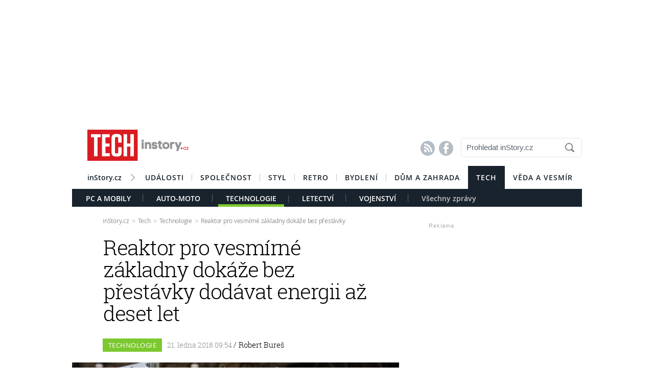

--- FILE ---
content_type: text/html; charset=UTF-8
request_url: https://tech.instory.cz/technologie/228-reaktor-pro-vesmirne-zakladny-dokaze-bez-prestavky-dodavat-energii-az-deset-let.html
body_size: 17347
content:




	


<style>

#box_souvisejici .rubrika-timeline:hover:before { background: rgb(218, 28, 34) !important;  color:#FFF ; border: 1px solid rgb(218, 28, 34); }	


</style>




<script>
var cookieName =" tech_228";

function setCookie(cname, minutes) {
	var date = new Date();
	
	date.setTime(date.getTime() + (minutes*60*1000));
  var expires = "; expires="+date.toUTCString();
  var created = Math.floor(Date.now() / 1000);
   document.cookie = cname + "=" + created + expires + "; path=/";
    
	}

  setCookie(cookieName, (10*365*24*60*60));
</script>


	<!DOCTYPE HTML PUBLIC "-//W3C//DTD HTML 4.01 Transitional//EN"
	"http://www.w3.org/TR/html4/loose.dtd">
	<html xmlns="http://www.w3.org/1999/xhtml" xmlns:fb="http://www.facebook.com/2008/fbml" xml:lang="cs" lang="cs">
		
	<head>
		



	<meta http-equiv="content-type" content="text/html; charset=utf-8">
	<meta name="description" content="Bydlení / inStory.cz – poslední trendy o bydlení, recepty a další tipy pro perfektní domácnost.">
   	<meta name="szn:permalink" content="tech.instory.cz/technologie/228-reaktor-pro-vesmirne-zakladny-dokaze-bez-prestavky-dodavat-energii-az-deset-let.html"/>
	<link rel=”canonical” href=”//tech.instory.cz/technologie/228-reaktor-pro-vesmirne-zakladny-dokaze-bez-prestavky-dodavat-energii-az-deset-let.html” />

	<meta name="ROBOTS" content="INDEX, FOLLOW">

	
	<meta property="og:title" content="Reaktor pro vesmírné základny dokáže bez přestávky dodávat energii až deset let"/>
	<meta property="og:image" content="https://instory.cz/content/images/5a/63/5a6380b29361e-228.jpg"/>
	<meta property="og:description" content="Pro to, aby mohly být v budoucnu vytvořeny základny na Měsíci a dokonce také na Marsu, je potřeba vyřešit spolehlivý a silný zdroj energie.…"/>
	<meta property="og:url" content="https://tech.instory.cz/technologie/228-reaktor-pro-vesmirne-zakladny-dokaze-bez-prestavky-dodavat-energii-az-deset-let.html"/>
	<meta property="og:type" content="article"/>
	
	<meta property="fb:admins" content="1481363989"/>
	<meta property="fb:app_id" content="594649787300502"/>	
	
	
	<link rel="shortcut icon" href="//instory.cz/favicon/favicon.ico" >
	<link rel="apple-touch-icon" sizes="57x57" href="//instory.cz/favicon/apple-icon-57x57.png">
	<link rel="apple-touch-icon" sizes="60x60" href="//instory.cz/favicon/apple-icon-60x60.png">
	<link rel="apple-touch-icon" sizes="72x72" href="//instory.cz/favicon/apple-icon-72x72.png">
	<link rel="apple-touch-icon" sizes="76x76" href="//instory.cz/favicon/apple-icon-76x76.png">
	<link rel="apple-touch-icon" sizes="114x114" href="//instory.cz/favicon/apple-icon-114x114.png">
	<link rel="apple-touch-icon" sizes="120x120" href="//instory.cz/favicon/apple-icon-120x120.png">
	<link rel="apple-touch-icon" sizes="144x144" href="//instory.cz/favicon/apple-icon-144x144.png">
	<link rel="apple-touch-icon" sizes="152x152" href="//instory.cz/favicon/apple-icon-152x152.png">
	<link rel="apple-touch-icon" sizes="180x180" href="//instory.cz/favicon/apple-icon-180x180.png">
	<link rel="icon" type="image/png" sizes="192x192"  href="//instory.cz/favicon/android-icon-192x192.png">
	<link rel="icon" type="image/png" sizes="32x32" href="//instory.cz/favicon/favicon-32x32.png">
	<link rel="icon" type="image/png" sizes="96x96" href="//instory.cz/favicon/favicon-96x96.png">
	<link rel="icon" type="image/png" sizes="16x16" href="//instory.cz/favicon/favicon-16x16.png">
	<link rel="manifest" href="//instory.cz/favicon/manifest.json">
	<meta name="msapplication-TileColor" content="#ffffff">
	<meta name="msapplication-TileImage" content="//instory.cz/favicon/ms-icon-144x144.png">
	<meta name="theme-color" content="#ffffff">





	<title>
		Reaktor pro vesmírné základny dokáže bez přestávky dodávat energii až deset let &bull; Tech / inStory.cz	</title>

	<style media="screen" type="text/css" title="CSS Layout"><!-- @import "//instory.cz/css/base.css?v=2.28"; --></style>
	<style media="screen" type="text/css" title="CSS Layout"><!-- @import "//instory.cz/css/ssp_branding.css?v=1.7"; --></style>

		<style media="screen" type="text/css" title="CSS Layout"><!-- @import "//instory.cz/content/fonts/fontello/fontello.css?v=1.0"; --></style>


	<style media="screen" type="text/css" title="CSS Layout"><!-- @import "/content/fonts/fonts.css"; --></style>
	<style media="screen" type="text/css" title="CSS Layout"><!-- @import "/css/fonts.css?v=1.1"; --></style>



	
	
	<script>(function() {
  var _fbq = window._fbq || (window._fbq = []);
  if (!_fbq.loaded) {
    var fbds = document.createElement('script');
    fbds.async = true;
    fbds.src = '//connect.facebook.net/en_US/fbds.js';
    var s = document.getElementsByTagName('script')[0];
    s.parentNode.insertBefore(fbds, s);
    _fbq.loaded = true;
  }
  _fbq.push(['addPixelId', '683647075055042']);
})();
window._fbq = window._fbq || [];
window._fbq.push(['track', 'PixelInitialized', {}]);
</script>
<noscript><img height="1" width="1" alt="" style="display:none" src="https://www.facebook.com/tr?id=683647075055042&amp;ev=PixelInitialized" /></noscript>

<script type="application/ld+json">
{ "@context": "https://schema.org", 
"@type": "Article",
"headline": "Reaktor pro vesmírné základny dokáže bez přestávky dodávat energii až deset let",
"description": "Pro to, aby mohly být v budoucnu vytvořeny základny na Měsíci a dokonce také na Marsu, je potřeba vyřešit spolehlivý a silný zdroj energie. Tyto projekty si už se solární energií těžko vystačí, a proto NASA vyvíjí a v současné době již testuje nový reaktor s názvem Kilopower. ",
"image": "https://img.instory.cz/content/images/5a/63/5a6380b29361e-228.jpg",
"datePublished": "2018-01-21 09:54:00",
"dateModified": "2018-01-21 09:54:00",
"discussionUrl": "https://tech.instory.cz/diskuze/tech/228-4",
"about": [
	{"name":"reaktor"}, {"name":"vesmír"}, {"name":"NASA"} ],
"keywords": "reaktor, vesmír, NASA, pohon, zdroj energie, základna, Mars, Země, kosmonaut",     
"author": {
"@type": "Person",
"name": "redakce"
},
"publisher": {
"@type": "Organization",
"name": "inStory.cz",
"logo": {
"@type": "ImageObject",
"url": "https://instory.cz/images/vip_logo.png"
    }
  },
"url": "https://tech.instory.cz/technologie/228-reaktor-pro-vesmirne-zakladny-dokaze-bez-prestavky-dodavat-energii-az-deset-let.html",
"mainEntityOfPage": {
"@type": "WebPage",
"@id": "https://tech.instory.cz/technologie/228-reaktor-pro-vesmirne-zakladny-dokaze-bez-prestavky-dodavat-energii-az-deset-let.html"
  }
 }
</script>



	
	<script src="//instory.cz/js/jquery-1.9.1.js"></script>
	<script src="https://ssp.imedia.cz/static/js/ssp.js"></script>


<script src="//d.imedia.cz/recass/js/sznrecommend.min.js"></script>
<script src="//d.imedia.cz/recass/js/sznrecommend-measure.min.js" data-webid="61"></script>
<script type="text/javascript" src="https://d21-a.sdn.cz/d_21/sl/3/loader.js"></script>
<script src="https://pocitadlolibise.seznam.cz/pocitadlolibise.js" async></script>
<script async src="//www.instagram.com/embed.js"></script>
<script async src="https://platform.twitter.com/widgets.js" charset="utf-8"></script>



	<script>var barva_web = "218, 28, 34";</script>
	<script src="//instory.cz/js/vypis_barva.js"></script>

	
		
	</head>
<body style="height: 1px !important">

<div id="fb-root"></div>
<script async defer crossorigin="anonymous" src="https://connect.facebook.net/cs_CZ/sdk.js#xfbml=1&version=v13.0&appId=555701807918111&autoLogAppEvents=1" nonce="saxw7lUx"></script>


<style>
#article-content a.temata {color:rgb(218, 28, 34); text-decoration: underline; padding: 4px 0px 4px 0px; }
#article-content a:hover.temata {color:#000; text-decoration: none; background-color: rgba(218, 28, 34,0.09);  padding: 4px 0px 4px 0px;}

#article-content a.tags {color:rgb(218, 28, 34);  text-decoration: underline;} 
#article-content a:hover.tags { background:none; color:rgb(218, 28, 34); text-decoration: none;} 


#clanekDne .tileclanek {font-family:"roboto_slablight";  font-weight:normal; color:rgb(218, 28, 34); font-size: 170%; padding:5px 0 8px 15px; text-align: left;}
#clanekDne a:hover { color:rgb(218, 28, 34); }	 


#kamdal a:hover { color: rgb(218, 28, 34); background:none;}	
#timeline a:hover {color:rgb(218, 28, 34); }
#timeline a:hover.nextlink { color:#FFF; text-decoration: none; background: rgb(218, 28, 34);}


</style>





<script>
	
	$(function() {
  $('#otvirak_fotka').hover(function() {
    $('#fotky_symbol').css('background', 'rgba(255, 28, 35, 0.6)').css('transition', ' all 0.3s ease-in-out');
    $('#fotky_tlacitko').css('background', 'rgba(0, 0, 0, 1)').css('transition', ' all 0.3s ease-in-out');
    
      }, function() {
    // on mouseout, reset the background colour
    $('#fotky_tlacitko').css('background', 'rgba(0, 0, 0, 0.5)');
    $('#fotky_symbol').css('background', 'rgba(0, 0, 0, 0.5)');
  });
});
</script>





<!--------------    leaderBoard   -------------> 
<div style="width: 100%; height: auto; padding-bottom: 0px; padding-top: 16px; box-sizing: border-box; position: relative; z-index: -1000000 ">

<style>
   /* styl definující umístění elementu určeného pro vykreslení brandingu k hornímu okraji okna prohlížeče a vodorovně uprostřed okna prohlížeče */
#ssp-zone-68472 {
  position: fixed;
  left: 50%;
  transform: translateX(-50%);
  margin: 0 auto;
}
/* definice vlastností třídy adFull, která se elementu s brandingem přiřadí v okamžiku, kdy je do něj úspěšně vykreslena reklama; určuje šířku (2000 px) a výšku (1400 px) elementu s brandingem */
#ssp-zone-68472.adFull {
  width: 2000px;
  height: 1400px;
}
/* příklad definice odsazení těla stránky (předpokládáme umístění v elementu div#page) o 226 px od horního okraje po vykreslení brandingu */
#ssp-zone-68472.adFull ~ #page {
  position: relative;
  top: 226px;
}

</style>




<div id="leaderboard" style="width: 970px; height: 210px;  position: relative; z-index: 10000; margin: 0 auto;">
<div id="ssp-zone-68472"></div>
</div></div>
	
	
	

<div id="wrapper">	
<div id="page">


	<!-- Header -->
		
<style>

	
	
.submenuActiv { float:left; color: #FFF; margin-right: 20px; padding: 9px 15px 2px 15px; font-family:"open_sanssemibold"; text-transform: uppercase; box-sizing: border-box;}
.submenuActiv::after { content: "|"; font-family: "open_sanslight"; padding-left: 0px; top:157px; margin-left: 20px;  position: absolute; color: #8a8a8a; }

.submenuActiv { float:left; color: #FFF; margin-right: 20px; padding: 9px 15px 2px 15px; font-family:"open_sanssemibold"; text-transform: uppercase;box-sizing: border-box; }

.submenuKonec { float:left; color: #c4c4c4; margin-right: 20px; padding: 9px 15px 2px 15px; font-family:"open_sanssemibold";  box-sizing: border-box;}
.submenuKonec:hover { color: #FFF; float:left; margin-right: 20px; padding: 9px 15px 2px 15px; font-family:"open_sanssemibold";}



#menu { padding-left:0px; width:998px; z-index: 300; display: block;  float: left; color:#FFF; margin: 0 auto; height: 45px; }
.menu_color {color:#FFF; background: #19232d; }
.menu_color1 {color:#fff; background: #FFF; }
#menu a {color:#fc136f;}
#menu .item0:hover {color:#fc136f;}
.active {text-decoration:none; color: #FFF;}


#header .item {  color:#FFF; background: #19232d; font-family:"open_sanssemibold", Arial Black, Arial,sans-serif;  text-transform: uppercase;font-size: 14px; padding: 13px 16px 13px 16px;float:left;  letter-spacing: 1px;  cursor:pointer;  } 
#header .item:hover {border-bottom: 0px solid; } 

#header .item0 {  color:#19232d;   font-family:"open_sanssemibold", Arial Black, Arial,sans-serif; text-transform: uppercase; letter-spacing: 0px; font-size: 14px; letter-spacing: 1px; padding: 13px 16px 0px 16px;float:left; cursor:pointer; } 
#header .item0::after { content: "|"; font-family: "open_sanslight"; font-size: 12px; padding-left: 0px; margin-left: 12px;  position: absolute; color: #8a8a8a; }
#header .item0:hover {color: #0064FF; text-decoration:none;  } 


#header .itemLast {  color:#19232d;   font-family:"open_sanssemibold", Arial Black, Arial,sans-serif; text-transform: uppercase; letter-spacing: 0px; font-size: 14px; letter-spacing: 1px; padding: 13px 16px 0px 16px;float:left; cursor:pointer; } 
#header .itemLast:hover {color: #0064FF; text-decoration:none;  } 

#header .itemFirst {  color:#19232d;   font-family:"open_sanssemibold", Arial Black, Arial,sans-serif; text-transform: uppercase; letter-spacing: 0px; font-size: 14px; letter-spacing: 1px; padding: 13px 16px 0px 16px;float:left; cursor:pointer; } 
#header .itemFirst:hover {color: #0064FF; text-decoration:none;  } 
#header .itemFirst::after { content: "\f1a3"; font-family: "Flaticon"; font-size: 14px; padding-left: 0px; margin-left: 15px;  position: absolute; color: #8a8a8a; margin-top:3px; }





	</style>



<style>

.searchbox {  border: 1px solid #E5E5E5;  font-family: Arial; font-size: 15px; padding: 5px 45px 7px 10px; color: #5A646E; font-weight: bold;
	-webkit-border-radius: 5px;  -moz-border-radius: 5px;	border-radius: 5px; width: 237px; height: 38px !important; margin-top: 7px;
	background: url("//instory.cz/images/loupe.gif") no-repeat 200px 1px; background-color:#FFF; } 
	
		 .searchbox::-webkit-input-placeholder { color: #5A646E; font-weight: normal;}
		 .searchbox::-moz-placeholder {  color: ##5A646E; font-weight: normal; }
		.searchbox:-ms-input-placeholder { color: #5A646E; font-weight: normal;

</style>








&nbsp;
	<!-- Header -->


	<div id="header">
	<div style="float:left; margin-left:30px;"><a href="//tech.instory.cz" class="logo"><img src="//instory.cz/images/logo_tech.png?v=1" alt="inStory.cz"></a></div>
	
	
	<div style="float:right; margin-top:10px; margin-right:0px; ">

		




		    <div style="float: left; margin-right: 15px; padding-top: 12px;  ">
			<a href="/rss" class="social" title="RSS"><span style="font-family: SSsocial; ">&#58128;</</span></a>&nbsp;
			<a href="https://www.facebook.com/instory.cz/" class="social" title="Facebook"><span style="font-family: SSsocial">&#xF610;</span></a>
			</div>
          		
          		<div style="float:left; margin-right:0px; margin-top:0px; margin-bottom: 15px;">
				<form  method="post" name="search" action="//instory.cz/hledat">
				<input type="text" name="search" id="tags" class="searchbox" autocomplete="off" maxlength="30" placeholder="Prohledat inStory.cz" ></form>

		
			</div>	
			
			
				 </div>

	<div class="clearfix"></div>



					






			<div id="menu" class="menu_color1"> 		
					<a href="//instory.cz/"><div class="itemFirst" style="margin-left:30px;  padding: 13px 30px 11px 0px; text-align:center; text-transform: none; letter-spacing: 0px; ">inStory.cz</div></a>
					

					<a href='//udalosti.instory.cz/'><div class='item0' >Události</div></a><a href='//celebrity.instory.cz/'><div class='item0' >Společnost</div></a><a href='//styl.instory.cz/'><div class='item0' >Styl</div></a><a href='//retro.instory.cz/'><div class='item0' >Retro</div></a><a href='//bydleni.instory.cz/'><div class='item0' >Bydlení</div></a><a href='//hobby.instory.cz/'><div class='itemLast' >Dům a zahrada</div></a><a href='//tech.instory.cz/'><div class='item' >Tech</div></a><a href='//veda.instory.cz/'><div class='itemLast' >Věda a vesmír</div></a>		
		</div>
	
		<div style="height:35px; margin-top: 45px; background: #19232d; width: 100%; padding-left: 12px; box-sizing: border-box">
		 <style>.submenu1:hover { color: #FFF>;  border-bottom: 5px solid #da1c22; float:left; margin-right: 20px; padding: 9px 15px 2px 15px; font-family:"open_sanssemibold";}
												  .submenu1 { color: #FFF; float:left; margin-right: 20px; padding: 9px 15px 2px 15px; font-family:"open_sanssemibold";  text-transform: uppercase;} 
												  .submenu1::after { content: "|"; font-family: "open_sanslight"; padding-left: 0px; margin-top: -3px; margin-left: 20px; position: absolute; color: #8a8a8a;}  </style>

												  <a href='/pc-mobily/'><div class='submenu1' >PC a Mobily</div></a> <style>.submenu3:hover { color: #FFF>;  border-bottom: 5px solid #28b4ea; float:left; margin-right: 20px; padding: 9px 15px 2px 15px; font-family:"open_sanssemibold";}
												  .submenu3 { color: #FFF; float:left; margin-right: 20px; padding: 9px 15px 2px 15px; font-family:"open_sanssemibold";  text-transform: uppercase;} 
												  .submenu3::after { content: "|"; font-family: "open_sanslight"; padding-left: 0px; margin-top: -3px; margin-left: 20px; position: absolute; color: #8a8a8a;}  </style>

												  <a href='/auto-moto/'><div class='submenu3' >Auto-Moto</div></a><a href='/technologie/'><div class='submenuActiv' style='border-bottom: 5px solid #7cc92f; '>Technologie</div></a> <style>.submenu9:hover { color: #FFF>;  border-bottom: 5px solid #3ccbd8; float:left; margin-right: 20px; padding: 9px 15px 2px 15px; font-family:"open_sanssemibold";}
												  .submenu9 { color: #FFF; float:left; margin-right: 20px; padding: 9px 15px 2px 15px; font-family:"open_sanssemibold";  text-transform: uppercase;} 
												  .submenu9::after { content: "|"; font-family: "open_sanslight"; padding-left: 0px; margin-top: -3px; margin-left: 20px; position: absolute; color: #8a8a8a;}  </style>

												  <a href='/letectvi/'><div class='submenu9' >Letectví</div></a> <style>.submenu10:hover { color: #FFF>;  border-bottom: 5px solid #b73f38; float:left; margin-right: 20px; padding: 9px 15px 2px 15px; font-family:"open_sanssemibold";}
												  .submenu10 { color: #FFF; float:left; margin-right: 20px; padding: 9px 15px 2px 15px; font-family:"open_sanssemibold";  text-transform: uppercase;} 
												  .submenu10::after { content: "|"; font-family: "open_sanslight"; padding-left: 0px; margin-top: -3px; margin-left: 20px; position: absolute; color: #8a8a8a;}  </style>

												  <a href='/vojenstvi/'><div class='submenu10' >Vojenství</div></a>			

			
			<a href="https://tech.instory.cz"><div class="submenuKonec" style="float: left;">Všechny zprávy</div></a>
			
			</div>
		


			
		<div class="clearfix"></div>
		
	</div>
	<!-- END od Header -->	
		<!-- END od Header -->	
	
	

	
		<div id="article-content" style="margin:60px 0 0 0px; ">
		

	
	
<style>

#breadcrumbs {float: left; position: relative; width: 580px; height: 22px; line-height: 20px; box-sizing: border-box; overflow-y: hidden; padding: 0px 0px 15px 60px; background:#FFF; margin-bottom: 20px; font-family: open_sansregular; font-size: 12px; font-weight: normal; letter-spacing: -0.25px; color:rgba(0,0,0,0.4); margin-top: 0px;}

#breadcrumbs a { color:rgba(0,0,0,0.45); }

#breadcrumbs .bull { letter-spacing: -1.5px; font-size: 15px; font-family: open_sansregular;  margin: 0 5px; color:rgba(0,0,0,0.2);  }
</style>

	

		
					<div id="breadcrumbs">

<a href='//instory.cz'>inStory.cz</a><span class='bull'>››</span><a href='//tech.instory.cz'>Tech</a><span class='bull'>››</span><a href='//tech.instory.cz/technologie/'>Technologie</a><span class='bull'>››</span><a href='228-reaktor-pro-vesmirne-zakladny-dokaze-bez-prestavky-dodavat-energii-az-deset-let.html'><b></b>Reaktor pro vesmírné základny dokáže bez přestávky dodávat energii až deset let</a>

</div>



		
		<div class="title" style="margin-bottom:15px;"><h1 class="negative-font main-title">Reaktor pro vesmírné základny dokáže bez přestávky dodávat energii až deset let</h1></div>
				
		
						<div class="rubrika" style="background: #7cc92f">&nbsp;Technologie&nbsp;</div>
		
		<div class="datum">21. ledna 2018   09:54									    
									    
									    
				<span class="redaktor" style="color: #19232d"> / 
				<a href='https://instory.cz/autor/29'>Robert Bureš</a></span> 									    
									    
									    
									    
		</div>
		
<!-- 		<div style="position: relative; float: right; margin-top: 16px; margin-left: 10px; margin-right: 30px;">
									  <!--  <a href="#likes" class="nazory1"><span class="popular" style=" position: relative;">&nbsp; </span></a> 
										<a href="//" class="nazory1"><span class="nazory">&nbsp;&nbsp;</span></a>
									    </div>			
									     -->
				
				
				
					<div class="clearfix"></div>	
		
		
			



				<div id="otvirak_fotka">
		
		
		<a href='//instory.cz/galerie-tech/4/228'><img src="//img.instory.cz/content/images/5a/63/5a6380b29361e-228.jpg" width="640px;" title="V poušti Nevada probíhají zkoušky reaktoru" style="overflow: hidden; display: block;">
		
		</div></a>
		
						
		<div id="fotky_tlacitko" style="pointer-events: none;">
		<div id="fotky_symbol">📷</div>
		<div id="fotky_text"> 3 fotografie v galerii</div>
			</div>
		
		
				
		
		<div class="clearfix"></div>
		
			<div class="cover_img" style="font-size: 0.75rem; font-family: open_sansregular; margin-top: -5px; margin-bottom: 30px; ">V poušti Nevada probíhají zkoušky reaktoru&nbsp;<span style="color: #a6a6a6 ">/&nbsp;<span style='font-family: open_sanssemibold'>NASA</span>			</span></div>
					    


			<div class="clearfix"></div>
			
			
			
			<div class="perex">Pro to, aby mohly být v budoucnu vytvořeny základny na Měsíci a dokonce také na Marsu, je potřeba vyřešit spolehlivý a silný zdroj energie. Tyto projekty si už se solární energií těžko vystačí, a proto NASA vyvíjí a v současné době již testuje nový reaktor s názvem Kilopower. </div>
			
			

		<div class="clearfix"></div>
		
		<div class="text" >
		
		<!-- ČLÁNEK DNE -->


		
		
		
		



<div style="width:100%; margin-left:0px; margin-bottom:50px; margin-top: 60px; height: 300px; position: relative; float:left;">
	<div class="reklama2" style="float:right; margin-right:40px; margin-top:-22px;">Reklama</div>
	<div id="ssp-zone-324004"></div>
</div>	


<script>var wallpaper = '324004';</script>

<script>var smr_clanek='105855';</script>
<a href='//wiki.instory.cz//' class='tags'></a><p>Americk&yacute; &uacute;řad pro letectv&iacute; a vesm&iacute;r (NASA) aktu&aacute;lně v americk&eacute; pou&scaron;ti Nevada testuje nov&yacute; jadern&yacute; reaktor s n&aacute;zvem Kilopower, kter&yacute; by mohl b&yacute;t zdrojem energie pro budouc&iacute; z&aacute;kladnu na Marsu nebo na Měs&iacute;ci.</p>
<p>Reaktor splňuje z&aacute;kladn&iacute; předpoklady pro provoz ve vesm&iacute;ru. Je lehk&yacute;, mal&yacute; a m&aacute; velice m&aacute;lo pohybliv&yacute;ch komponent, d&iacute;ky tomu je tak&eacute; konstrukčně velice jednoduch&yacute;. Použ&iacute;v&aacute; technologii, kter&aacute; je zn&aacute;ma již řadu let.</p>
<p></p>
<p>Jeden reaktor&nbsp;podle inžen&yacute;rů NASA dok&aacute;že generovat elektrickou energii v podobě 10 kW po dobu až deseti let. Spojen&iacute;m několika těchto jednotek by NASA chtěla vytvořit stabiln&iacute; a dostatečně v&yacute;konn&yacute; zdroj energie pro z&aacute;kladny ve vesm&iacute;ru.</p>
<p>Jeho využit&iacute; by nemuselo b&yacute;t omezeno pouze na Mars. Je navržen tak, aby se dal přizpůsobit pro budouc&iacute; robotick&eacute; či jin&eacute; průzkumn&eacute; vesm&iacute;rn&eacute; mise. Důležit&aacute; je tak&eacute; jeho jednoduch&aacute; konstrukce, kter&aacute; zaruč&iacute; nen&aacute;ročnost cel&eacute;ho zař&iacute;zen&iacute;.</p>
<p>Nov&yacute; reaktor bude kromě dod&aacute;vek energie pom&aacute;hat při v&yacute;robě kysl&iacute;ku a či&scaron;těn&iacute; vody. Reaktor mohl tak mohl pomoci vytvořit dostatek kysl&iacute;ku před sam&yacute;m př&iacute;chodem člověka.</p>
<p>Velkou přek&aacute;žkou při pl&aacute;nov&aacute;n&iacute; mise na Mars je ot&aacute;zka paliva. Zkonstruovat raketu, kter&aacute; by měla dostatek paliva na cestu tam i zpět, by bylo finančně velice n&aacute;kladn&eacute; a technicky komplikovan&eacute;. Odborn&iacute;ci proto dlouho hledaj&iacute; způsoby, jak by se dalo palivo na Marsu dotankovat.</p>
<p>Kilopower využ&iacute;v&aacute; &scaron;těpnou jadernou reakci. Teplo, kter&eacute; při reakci vznikne, se sod&iacute;kov&yacute;mi tepeln&yacute;mi trubicemi přen&aacute;&scaron;&iacute; do Stirlingova motoru. Stirlingův motor je tepeln&yacute; stroj poh&aacute;něn&yacute; cyklick&yacute;m stlačov&aacute;n&iacute;m a expanz&iacute; pracovn&iacute;ho plynu. Takto využit&aacute; energie je již snadno přeměniteln&aacute; na elektřinu.</p>
<p>&bdquo;Chceme zdroj energie, kter&yacute; zvl&aacute;dne extr&eacute;mn&iacute; podm&iacute;nky. Kilopower n&aacute;m zpř&iacute;stupn&iacute; cel&yacute; povrch Marsu, včetně severn&iacute;ch d&eacute;lek, kde by se mohla nach&aacute;zet voda,&ldquo; uvedl ve zpr&aacute;vě Lee Mason, kter&yacute; v NASA ř&iacute;d&iacute; v&yacute;zkum energetick&yacute;ch zdrojů.</p>
<p>Testov&aacute;n&iacute; reaktoru, kter&eacute; začalo v listopadu minul&eacute;ho roku, podle z&aacute;věrů NASA skončilo &uacute;spě&scaron;ně. Představitel&eacute; &uacute;řadu uvedli, že testov&aacute;n&iacute; plně funkčn&iacute; jednotky začne v polovině března leto&scaron;n&iacute;ho roku.</p>
<p>NASA ned&aacute;vno uvedla, že dostala na vybudov&aacute;n&iacute; měs&iacute;čn&iacute; b&aacute;ze nejvy&scaron;&scaron;&iacute; prioritu (Čtěte: <a class="tags" href="http://veda.instory.cz/96-potvrzeno-nasa-dala-budovani-zakladny-na-mesici-nejvyssi-prioritu.html">NASA dala budov&aacute;n&iacute; z&aacute;kladny na Měs&iacute;ci nejvy&scaron;&scaron;&iacute; prioritu</a>). Tato mise bude společně se spu&scaron;těn&iacute;m rakety Falcon Heavy kl&iacute;čov&yacute;m miln&iacute;kem v cestě na rudou planetu.</p>		
		
	

		</div>
		
		
		


<script>var podClanek_kod='123197';</script>


<div style="width:520px; margin-left:60px; margin-bottom:50px; margin-top: 60px; height: 300px;">
	<div id="ssp-zone-123197"></div>
</div>	



 
		
		
		
		
		
		
	<!-----------------------  /////////    GALERIE    /////////   ----------------------->

<style>
#fotky .galerie_link { font-family: helvetica; font-size: 18px; color: rgb(218, 28, 34); }
#fotky .galerie_link:hover { text-decoration: underline; }
</style>


		<script>
	
	$(function() {
  $('#fotky').hover(function() {
    $('#pocet_fotek').css('background', '#5a5a5a').css('transition', ' all 0.3s ease-in-out');
    $('#clGalerie').css('opacity', '0.8').css('transition', ' all 0.3s ease-in-out');
    
      }, function() {
    // on mouseout, reset the background colour
    $('#pocet_fotek').css('background', '');
        $('#clGalerie').css('opacity', '').css('transition', ' all 0.3s ease-in-out');

			});
		});
		</script>



				
					
			<div id="fotky" style="position: relative; float: left ; clear: both; margin-right: 20px; margin-bottom:15px;">
				<div title="Zdroj: 2x NASA" class="source">Zdroj</div>
			<div style="margin-left: 15px; margin-top: 10px; margin-bottom: 20px; font-size: 20px; font-weight: bold;"><a href="//instory.cz/galerie-tech/4/228" class="galerie_link" >Fotogalerie</a></div>
			<div class="photos" style="display: block; float: left; position: relative;">
	   		<div class="thumbGalery">		<a href="//instory.cz/galerie-tech/4/228-2">
<img src="//img.instory.cz/content/images/5a/63/thumb_5a6381608ea47-228.jpg" class="thumbGalery"></a></div><div class="thumbGalery">		<a href="//instory.cz/galerie-tech/4/228-3">
<img src="//img.instory.cz/content/images/5a/63/thumb_5a6381d2bf6ce-228.jpg" class="thumbGalery"></a></div>			<a href="//instory.cz/galerie-tech/4/228">
	   		<div id="pocet_fotek"  class="numberGalery" style=" position: relative; float: left;  float:left; padding-top:16px;  box-sizing: border-box;  cursor: pointer; cursor: hand; ">
			   		
			   		
			   		<div style="font-size: 20px; margin-top: 13px; margin-left:25px; font-size:21px; font-family:SSStandard; position: relative; width: 25px; color: #FFF; float: left;">📷</div>

			   		<div style="float: left; width: 20px; margin-left:2px; margin-top: 0px; font-size:34px; position: relative; color: #FFF; font-family: open_sansbold">3</div>
			   		
			   			<div class="clearfix"></div>
			   		<div style="float:left;  margin-top: -7px;  width: 100px; text-align: center; color: #FFF; letter-spacing: -0.01em; font-size: 18px;"> fotografie</div></a>
				</div>
	   			</div>
	   		
	   	<div class="clearfix"></div>
	   	
		</div> 
		
				   	<div class="clearfix"></div>

	 <!-----------------------  /////////   KONEC  GALERIE /////////   ---------------------->
				



	<!--    --------------  TEMATA  --------------    -->				
					
				<div class="tema">
			<span style="color:#5A646E; ">Témata: </span>
			
			<a href='/temata/reaktor' class='temata'>reaktor</a>, <a href='/temata/vesmír' class='temata'>vesmír</a>, <a href='/temata/NASA' class='temata'>NASA</a>, <a href='/temata/pohon' class='temata'>pohon</a>, <a href='/temata/zdroj energie' class='temata'>zdroj energie</a>, <a href='/temata/základna' class='temata'>základna</a>, <a href='/temata/Mars' class='temata'>Mars</a>, <a href='/temata/Země' class='temata'>Země</a>, <a href='/temata/kosmonaut' class='temata'>kosmonaut</a>	</div>
		
	
			
		<div id="social" style="margin: 20px 0px 50px 60px; width: 520px;">
		
		

		
<!--   --------------  SOCIALNI SITE  --------------   --> 


	<script style="javascript">
	

window.SZN.DiscussionLoader.load(['commentCount']).then(() => {
    window.SZN.Discussion.discussionFetchCommentCount('tech.instory.cz/technologie/228-reaktor-pro-vesmirne-zakladny-dokaze-bez-prestavky-dodavat-energii-az-deset-let.html')
        .then(result => {
            result['tech.instory.cz/technologie/228-reaktor-pro-vesmirne-zakladny-dokaze-bez-prestavky-dodavat-energii-az-deset-let.html'].commentCount;

            var resSZ = result['tech.instory.cz/technologie/228-reaktor-pro-vesmirne-zakladny-dokaze-bez-prestavky-dodavat-energii-az-deset-let.html'].commentCount; // -> Number
            

document.getElementById('commentCount').innerHTML += resSZ;


        });
});

</script>



<style>
#tlacitko_zpetClanek {  position: relative;  float: left; display: block; font-family: Arial; font-weight: bold; font-size: 15px; letter-spacing: 0.0em; height: 40px; line-height: 20px; margin-right:0px;   }
#zpetClanek_text { position: relative; float: left; padding: 0px 0px 0px 0px;     text-align: center; line-height: 2px;   margin-left: 25px;  -webkit-font-smoothing: antialiased; box-sizing: border-box;text-align:center; }

#article-content	.komentare {  margin: 0px 0 0px 30px;  height:auto; text-decoration: none; background: #737e8b;   color: #FFF !important; font-family: Arial; letter-spacing: -0.25px; font-weight: 600;  font-size: 14px; line-height: 16px;transition:all 0.3s; }
#article-content	.komentare_sz {  margin: 0px 0 0px 30px;  height:auto; text-decoration: none;  font-family: Arial; font-weight: normal;  font-size: 14px; line-height: 16px; }
#article-content  .komentare_sz:hover > #article-content .sz_bubble { fill:#931c13 !important;  }
#article-content	.komentare_sz_link {  color: rgb(218, 28, 34); text-decoration: none; border-bottom: none;  }
#article-content	a:hover.komentare_sz_link {  color: #931c13; text-decoration: none; border-bottom: none;  }
#article-content	a.bb_sz {display: inline-flex; position: relative; box-sizing: border-box; margin-right: 12px; margin-top: 25px; padding: 22px 34px; width: 100%; justify-content: center; align-items: center; background: rgb(218, 28, 34); width: 250px; color: #FFFFFF;
font-family: arial; font-weight: 700; font-size: 15px; border-bottom:none; }
#article-content	a.bb_sz::before {position: absolute; right: 110px;  top: -8px; border-right: 8px solid transparent; border-bottom: 8px solid rgb(218, 28, 34); border-left: 8px solid transparent; width: 0; height: 0; content: "";}

#article-content .social_icon { width: 24px;  height: 24px; position: relative; float: left; box-sizing: border-box; text-align: center; padding-top: 10px; margin-right: 10px; font-size: 13px; color: #FFF; background: #909090; border: 0px solid #e4e7e8;   -webkit-border-radius: 12px;  -moz-border-radius: 12px;	border-radius: 12px; transition: all 0.2s; font-family: fontello; }
#article-content .social_icon:hover {border: 0px solid #d0d6d8;} 

#article-content .facebok { color: #FFFFFF; font-size: 18px; line-height:12px; }
#article-content .facebok:hover { color: #FFF; background:#3877ea; }

#article-content .twitter { color: #FFFFFF; font-size: 15px; line-height:5px; }
#article-content .twitter:hover { color: #FFFFFF; background: #55acee; }

#article-content .email { color: #FFF; font-size: 14px; line-height:4px;}
#article-content .email:hover { color: #FFF; background: #000; }



#article-content a.social {color: #737e8b;border-bottom:none; font-size: 200%; font-family: fontello; transition: all 0.4s;  }
#article-content a.social:hover {border-bottom: 0px; text-decoration: none; color: rgba(0,0,0,1);  }



</style>



<div id="social" style="margin: 0px 0px 30px 0px; width: 520px; text-align: left; float:left; position: relative; ">


	<div style="position: relative; float:left;">
		<seznam-pocitadlolibise style="position: relative; float: left; margin-top: -2px; width:100px;  --primary-color:rgb(218, 28, 34); --count-color:rgb(218, 28, 34); --hover-color:#931c13; --active-color:rgb(218, 28, 34);" entity="https://tech.instory.cz/technologie/228-reaktor-pro-vesmirne-zakladny-dokaze-bez-prestavky-dodavat-energii-az-deset-let.html"  layout="seamless"
 		 size="large"></seznam-pocitadlolibise>

<a href="https://tech.instory.cz/diskuze/tech/228-4" class="komentare_sz_link">
	<div class="komentare_sz" style="position: relative; float: left; margin-left: 10px;">
	<div class="sz_bubble" style="position:relative; float:left; width: 14px; margin-right:7px; margin-top:0px; padding-top:1px; ">
	<svg  class="sz_bubble" viewBox="0 0 14 14" xmlns="http://www.w3.org/2000/svg"><path d="M7 10c-3.316 0-5-.619-5-4 0-3.381 1.684-4 5-4s5 .619 5 4c0 3.381-1.684 4-5 4zM7 0C2.452 0 0 1.582 0 6c0 2.33.688 3.864 2 4.801V14l4-2-.074-.037c.345.022.7.037 1.074.037 4.548 0 7-1.582 7-6s-2.452-6-7-6z" style="fill: rgb(218, 28, 34);"></path></svg>
	</div>
	<span class="" style="margin-right:7px;">Diskuze</span><span id="commentCount"></span>
	</div></a>
	</div>

	<div style="margin-left: 0px; float: right;  margin-right:0px;  text-align: left; box-sizing: border-box; margin-bottom: 50px; ">
				<div style="float:left; position: relative; margin-right:15px; font-family: arial; font-size: 14px; line-height: 16px; color: #909090; "><span>Sdílejte článek</span></div>
				<div style=" display: inline-block;  margin: 0 auto;box-sizing: border-box; margin-top:-5px; ">
					<a class="social" target="_blank" href="https://www.facebook.com/sharer/sharer.php?
					u=https://tech.instory.cz/					228-reaktor-pro-vesmirne-zakladny-dokaze-bez-prestavky-dodavat-energii-az-deset-let.html&title=Reaktor+pro+vesm%C3%ADrn%C3%A9+z%C3%A1kladny+dok%C3%A1%C5%BEe+bez+p%C5%99est%C3%A1vky+dod%C3%A1vat+energii+a%C5%BE+deset+let"><div class="social_icon facebok">&#xf052;</div></a>
					<a href="https://twitter.com/intent/tweet?text=Reaktor pro vesmírné základny dokáže bez přestávky dodávat energii až deset let&url=https://tech.instory.cz/228-" id="twitter-share" target="_blank" class="social" title="Twitter"><div class="social_icon twitter">&#xf058;</div></a>
					<!--
										<a href="mailto:?subject=inStory.cz: Reaktor pro vesmírné základny dokáže bez přestávky dodávat energii až deset let&body=Podívejte se na tento článek, který právě čtu na inStory.cz: Pro to, aby mohly být v budoucnu vytvořeny základny na Měsíci a dokonce také na Marsu, je potřeba vyřešit spolehlivý a silný zdroj energie. Tyto projekty si už se solární energií těžko vystačí, a proto NASA vyvíjí a v současné době již testuje nový reaktor s názvem Kilopower. %0D%0A%0D%0Ahttps://instory.cz/technologie/228-reaktor-pro-vesmirne-zakladny-dokaze-bez-prestavky-dodavat-energii-az-deset-let.html?mbid=email_onsiteshare" class="social" title="Email"><div class="social_icon email" style="margin-right:0px;">&#xe81e;</div></a>
				-->
				</div>
			</div>

<a href="//tech.instory.cz/diskuze/tech/228-4" class="bb_sz" >
	<svg style="width: 15px; margin-right: 15px;" fill="none" viewBox="0 0 14 14" xmlns="http://www.w3.org/2000/svg"><path fill="#FFFFFF" clip-rule="evenodd" d="M6 6h2V4H6v2zm0 4h2V7H6v3zm7.609-6.672A3.83 3.83 0 0010.672.391 17.357 17.357 0 007 0C5.74 0 4.512.135 3.328.391A3.828 3.828 0 00.391 3.328 17.357 17.357 0 000 7c0 1.26.135 2.488.391 3.672a3.83 3.83 0 002.937 2.937C4.512 13.865 5.74 14 7 14c1.26 0 2.488-.135 3.672-.391a3.83 3.83 0 002.937-2.937C13.865 9.488 14 8.26 14 7c0-1.26-.135-2.488-.391-3.672z" fill-rule="evenodd"></path></svg><span class="d_D">Vstoupit do diskuze</span></a>



<!--<a href="//instory.cz/comments/228"><div class="komentare" style="margin-top: 0px; float: left;  border-radius: 4px; box-sizing: border-box;  padding: 6px 10px 0 10px; text-align: center; height: 21px; color: #000 ">
			  								<div class="icon iconcomment" >&nbsp;</div>
Vstoupit do diskuze &nbsp;(2)</div></a>
		  	<div class="clearfix"></div>
		  -->
		</div>
<!--KONEC  SOCIAL -->
		  	
		  		
	
		  	<div class="clearfix"></div>
		</div>
		



		
		


<div class="clearfix"></div>
<div data-szn-recass-box='{"zone_id": 6101}'></div>
<div data-szn-recass-box='{"zone_id": 9417}' style="margin-top: 20px; margin-bottom:20px;"></div>



 <div id="kamdal">
 	<div class="tileclanek" style="color:rgb(218, 28, 34);">Kam dál?</div>	
 	
 	<div style='margin-top:5px; margin-bottom:5px; float:left; margin-right:10px;'><a href='/1138-mycka-na-nadobi-prvni-pocitac-ci-apgar-skore-neuverite-jake-prelomove-technologie-vymyslely-zeny.html'><img src='//img.instory.cz/content/images/5f/0f/thumb_5f0ff73bd77b0-1138.jpg' height='50px' width='98px'></a></div>
 	<div style='margin-top:5px; margin-bottom:5px; padding-right:10px; width:490px'><a href='/1138-mycka-na-nadobi-prvni-pocitac-ci-apgar-skore-neuverite-jake-prelomove-technologie-vymyslely-zeny.html'>Myčka na nádobí, první počítač či apgar skóre. Neuvěříte, jaké přelomové…</a><br /></div>

 	<div class='clearfix'></div>	<div style='margin-top:5px; margin-bottom:5px; float:left; margin-right:10px;'><a href='/528-giganticky-most-tisice-tun-oceli-spojuji-hongkong-a-macao.html'><img src='//img.instory.cz/content/images/5b/cf/thumb_5bcf62ea85fac-528.jpg' height='50px' width='98px'></a></div>
 	<div style='margin-top:5px; margin-bottom:5px; padding-right:10px; width:490px'><a href='/528-giganticky-most-tisice-tun-oceli-spojuji-hongkong-a-macao.html'>Gigantický most. Tisíce tun oceli spojují Hongkong a Macao</a><br /></div>

 	<div class='clearfix'></div>	<div style='margin-top:5px; margin-bottom:5px; float:left; margin-right:10px;'><a href='/1447-jaderna-termalni-raketa-pro-kosmicke-lode-by-mela-byt-hotova-za-ctyri-roky.html'><img src='//img.instory.cz/content/images/60/79/thumb_6079a3933749c-1447.jpg' height='50px' width='98px'></a></div>
 	<div style='margin-top:5px; margin-bottom:5px; padding-right:10px; width:490px'><a href='/1447-jaderna-termalni-raketa-pro-kosmicke-lode-by-mela-byt-hotova-za-ctyri-roky.html'>Jaderná termální raketa pro kosmické lodě by měla být hotova za čtyři roky </a><br /></div>

 	<div class='clearfix'></div>	 	
	<!-- REKLAMA --------->		
	
<script>var kamDal_kod='123257';</script>

<div id="ssp-zone-123257"></div>


 	
 </div>
		
		
		
		
				<a name="komentare"></a>

	 	<div class="clearfix"></div>


		

<!--    --------------  SOCIALNI SITE KONEC  --------------    -->		


		
		
		</div>
		
			<div class="clearfix"></div>


			
			<!-- timeline -->
	<div id="timeline">	
		<div style="margin-left: 0px;">
			
				
			
				<div class="rubrika-topcontent">
					<div class="headline" >NEJPOPULÁRNĚJŠÍ</div>						
					
					
					<div style="margin-top: 45px; "> 
																		
						<div class="top-timeline">
						
						
						
						<div class="top-title"><h3 class="top-titulek" ><a class="popular_link" href="//retro.instory.cz/koktejl/6376-japonska-jednotka-731-za-druhe-svetove-valky-pachala-na-veznich-snad-vetsi-zverstva-nez-naciste.html" style=" text-decoration: none; ">Japonská Jednotka 731: Za druhé světové války páchala na vězních snad větší zvěrstva, než nacisté</a></h3></div>
						
						
							<div class="top-rubrika">Retro&nbsp;</div>
									  
									  						

						</div><div class="clearfix" style="margin-top:18px;"></div>
						<div class="top-separator-home"></div>												
						<div class="top-timeline">
						
						
						
						<div class="top-title"><h3 class="top-titulek" ><a class="popular_link" href="//veda.instory.cz/vesmir/2181-nasa-hubbleuv-dalekohled-se-podle-predpovedi-nekontrolovatelne-zriti-na-zemi-trosky-mohou-ohrozit-lidi.html" style=" text-decoration: none; ">NASA: Hubbleův dalekohled se podle předpovědí nekontrolovatelně zřítí na Zemi. Trosky mohou ohrozit lidi</a></h3></div>
						
						
							<div class="top-rubrika">Věda a vesmír&nbsp;</div>
									  
									  						

						</div><div class="clearfix" style="margin-top:18px;"></div>
						<div class="top-separator-home"></div>												
						<div class="top-timeline">
						
						
						
						<div class="top-title"><h3 class="top-titulek" ><a class="popular_link" href="//veda.instory.cz/objevy/2179-archeolog-ivan-sprajc-objevil-v-dzungli-obrovske-staroveke-mayske-mesto.html" style=" text-decoration: none; ">Archeolog Ivan Šprajc objevil v džungli obrovské starověké mayské město</a></h3></div>
						
						
							<div class="top-rubrika">Věda a vesmír&nbsp;</div>
									  
									  						

						</div><div class="clearfix" style="margin-top:18px;"></div>
						<div class="top-separator-home"></div>												
						<div class="top-timeline">
						
						
						
						<div class="top-title"><h3 class="top-titulek" ><a class="popular_link" href="//veda.instory.cz/zeme-priroda/2180-vedci-zmapovali-krajinu-pod-ledem-antarktidy-odhalili-obrovska-jezera-udoli-i-hory.html" style=" text-decoration: none; ">Vědci zmapovali krajinu pod ledem Antarktidy. Odhalili obrovská jezera, údolí i hory</a></h3></div>
						
						
							<div class="top-rubrika">Věda a vesmír&nbsp;</div>
									  
									  						

						</div><div class="clearfix" style="margin-top:18px;"></div>
						<div class="top-separator-home"></div>												
						<div class="top-timeline">
						
						
						
						<div class="top-title"><h3 class="top-titulek" ><a class="popular_link" href="//styl.instory.cz/zdravi/6882-otuzovani-ani-skok-do-ledove-vody-po-saunovani-nejsou-pro-kazdeho-na-co-si-dat-pozor.html" style=" text-decoration: none; ">Otužování ani skok do ledové vody po saunování nejsou pro každého. Na co si dát pozor?</a></h3></div>
						
						
							<div class="top-rubrika">Styl&nbsp;</div>
									  
									  						

						</div><div class="clearfix" style="margin-top:18px;"></div>
											</div>
					</div>
			
<div class="clearfix"></div>


		<div id="archiv-content" style="float:left; margin-top: 30px; ">
				<div class="next-article "  >
			
			<div style="float: left; margin-left: 60px; margin-top: 0px;">
											<a href="/technologie/227-video-pobrezni-straz-poprve-provedla-zachranu-tonouciho-cloveka-za-pomoci-hlidkoveho-dronu.html"><img onmouseover="change_in(1)" onmouseout="change_out(1)" id="timeline_obr_1" src="//img.instory.cz/content/images/5a/61/thumb_5a61fba642993-227.jpg"></a>
		</div>
								<div style="float: left; background: #FF; width: 280px; margin-left: 20px; margin-top: -12px;">

										<div id="rubrika_over" style="margin-top:0px; margin-left:0px; background: #7cc92f">
						    Technologie</div>
						
						
			<div class="clearfix"></div>			
				
		<div class="datum" style="margin-top: -17px;">20. ledna 2018   15:05</div>
						
		<div class="clearfix"></div>						
		<h3 class="archiv"><a id="timeline_title_1"  onmouseover="obr_in(1)" onmouseout="obr_out(1)"  href="/technologie/227-video-pobrezni-straz-poprve-provedla-zachranu-tonouciho-cloveka-za-pomoci-hlidkoveho-dronu.html">Video: Pobřežní stráž poprvé provedla záchranu tonoucího člověka za pomoci hlídkového dronu</a>
		
				</div>
						</h3></div>
		
				<div class="next-article "  >
			
			<div style="float: left; margin-left: 60px; margin-top: 20px;">
									<div class="timeline-separator" style="margin-top:-20px; position: absolute;	margin-bottom: 20px; margin-left: 0px;"></div>		<a href="/technologie/226-na-obeznou-drahu-byl-umisten-dalsi-americky-spionazni-satelit.html"><img onmouseover="change_in(2)" onmouseout="change_out(2)" id="timeline_obr_2" src="//img.instory.cz/content/images/5a/60/thumb_5a60de1787db2-226.jpg"></a>
		</div>
								<div style="float: left; background: #FF; width: 280px; margin-left: 20px; margin-top: -12px;">

										<div id="rubrika_over" style="margin-top:20px; margin-left:0px; background: #7cc92f">
						    Technologie</div>
						
						
			<div class="clearfix"></div>			
				
		<div class="datum" style="margin-top: -17px;">19. ledna 2018   10:25</div>
						
		<div class="clearfix"></div>						
		<h3 class="archiv"><a id="timeline_title_2"  onmouseover="obr_in(2)" onmouseout="obr_out(2)"  href="/technologie/226-na-obeznou-drahu-byl-umisten-dalsi-americky-spionazni-satelit.html">Na oběžnou dráhu byl umístěn další americký špionážní satelit</a>
		
				</div>
						</h3></div>
		
		<script>var vypis_kod='123272';</script>


<div id="ssp-zone-123272"></div>
		<div class="next-article "  >
			
			<div style="float: left; margin-left: 60px; margin-top: 20px;">
									<div class="timeline-separator" style="margin-top:-20px; position: absolute;	margin-bottom: 20px; margin-left: 0px;"></div>		<a href="/technologie/223-cernobyl-nebude-pouhou-cernou-dirou-uprostred-ukrajiny-stane-se-zdrojem-obnovitelne-energie.html"><img onmouseover="change_in(3)" onmouseout="change_out(3)" id="timeline_obr_3" src="//img.instory.cz/content/images/5a/5b/thumb_5a5b67f3decce-223.jpg"></a>
		</div>
								<div style="float: left; background: #FF; width: 280px; margin-left: 20px; margin-top: -12px;">

										<div id="rubrika_over" style="margin-top:20px; margin-left:0px; background: #7cc92f">
						    Technologie</div>
						
						
			<div class="clearfix"></div>			
				
		<div class="datum" style="margin-top: -17px;">15. ledna 2018   10:18</div>
						
		<div class="clearfix"></div>						
		<h3 class="archiv"><a id="timeline_title_3"  onmouseover="obr_in(3)" onmouseout="obr_out(3)"  href="/technologie/223-cernobyl-nebude-pouhou-cernou-dirou-uprostred-ukrajiny-stane-se-zdrojem-obnovitelne-energie.html">Černobyl nebude pouhou černou dírou uprostřed Ukrajiny. Stane se zdrojem obnovitelné energie</a>
		
				</div>
						</h3></div>
		
				<div class="next-article "  >
			
			<div style="float: left; margin-left: 60px; margin-top: 20px;">
									<div class="timeline-separator" style="margin-top:-20px; position: absolute;	margin-bottom: 20px; margin-left: 0px;"></div>		<a href="/technologie/209-inzenyri-vytvorili-novy-stavebni-material-svitici-cement-pro-osvetleni-cest-a-dalnic.html"><img onmouseover="change_in(4)" onmouseout="change_out(4)" id="timeline_obr_4" src="//img.instory.cz/content/images/5a/4f/thumb_5a4f7e81852db-209.jpg"></a>
		</div>
								<div style="float: left; background: #FF; width: 280px; margin-left: 20px; margin-top: -12px;">

										<div id="rubrika_over" style="margin-top:20px; margin-left:0px; background: #7cc92f">
						    Technologie</div>
						
						
			<div class="clearfix"></div>			
				
		<div class="datum" style="margin-top: -17px;">07. ledna 2018   11:31</div>
						
		<div class="clearfix"></div>						
		<h3 class="archiv"><a id="timeline_title_4"  onmouseover="obr_in(4)" onmouseout="obr_out(4)"  href="/technologie/209-inzenyri-vytvorili-novy-stavebni-material-svitici-cement-pro-osvetleni-cest-a-dalnic.html">Inženýři vytvořili nový stavební materiál. Svítící cement pro osvětlení cest a dálnic</a>
		
				</div>
						</h3></div>
		
				<div class="next-article "  >
			
			<div style="float: left; margin-left: 60px; margin-top: 20px;">
									<div class="timeline-separator" style="margin-top:-20px; position: absolute;	margin-bottom: 20px; margin-left: 0px;"></div>		<a href="/technologie/207-americka-vlada-umistila-na-obeznou-drahu-zahadne-prisne-tajne-zarizeni.html"><img onmouseover="change_in(5)" onmouseout="change_out(5)" id="timeline_obr_5" src="//img.instory.cz/content/images/5a/4e/thumb_5a4e056c147e0-207.jpg"></a>
		</div>
								<div style="float: left; background: #FF; width: 280px; margin-left: 20px; margin-top: -12px;">

										<div id="rubrika_over" style="margin-top:20px; margin-left:0px; background: #7cc92f">
						    Technologie</div>
						
						
			<div class="clearfix"></div>			
				
		<div class="datum" style="margin-top: -17px;">06. ledna 2018   11:34</div>
						
		<div class="clearfix"></div>						
		<h3 class="archiv"><a id="timeline_title_5"  onmouseover="obr_in(5)" onmouseout="obr_out(5)"  href="/technologie/207-americka-vlada-umistila-na-obeznou-drahu-zahadne-prisne-tajne-zarizeni.html">Americká vláda umístila na oběžnou dráhu záhadné přísně tajné zařízení</a>
		
				</div>
						</h3></div>
		
				<div class="next-article "  >
			
			<div style="float: left; margin-left: 60px; margin-top: 20px;">
									<div class="timeline-separator" style="margin-top:-20px; position: absolute;	margin-bottom: 20px; margin-left: 0px;"></div>		<a href="/technologie/203-norsko-a-rusko-zacaly-s-likvidaci-velke-jaderne-hrozby-brzy-vstoupi-do-kriticke-faze-projektu.html"><img onmouseover="change_in(6)" onmouseout="change_out(6)" id="timeline_obr_6" src="//img.instory.cz/content/images/5a/4b/thumb_5a4b5b7713ae3-203.jpg"></a>
		</div>
								<div style="float: left; background: #FF; width: 280px; margin-left: 20px; margin-top: -12px;">

										<div id="rubrika_over" style="margin-top:20px; margin-left:0px; background: #7cc92f">
						    Technologie</div>
						
						
			<div class="clearfix"></div>			
				
		<div class="datum" style="margin-top: -17px;">03. ledna 2018   10:01</div>
						
		<div class="clearfix"></div>						
		<h3 class="archiv"><a id="timeline_title_6"  onmouseover="obr_in(6)" onmouseout="obr_out(6)"  href="/technologie/203-norsko-a-rusko-zacaly-s-likvidaci-velke-jaderne-hrozby-brzy-vstoupi-do-kriticke-faze-projektu.html">Norsko a Rusko začaly s likvidací velké jaderné hrozby. Brzy vstoupí do kritické fáze projektu</a>
		
				</div>
						</h3></div>
		
				<div class="next-article "  >
			
			<div style="float: left; margin-left: 60px; margin-top: 20px;">
									<div class="timeline-separator" style="margin-top:-20px; position: absolute;	margin-bottom: 20px; margin-left: 0px;"></div>		<a href="/technologie/190-prepravni-system-budoucnosti-je-rychlejsi-nez-tgv-pokoril-dosavadni-rekord.html"><img onmouseover="change_in(7)" onmouseout="change_out(7)" id="timeline_obr_7" src="//img.instory.cz/content/images/5a/3c/thumb_5a3cc60436cdc-190.jpg"></a>
		</div>
								<div style="float: left; background: #FF; width: 280px; margin-left: 20px; margin-top: -12px;">

										<div id="rubrika_over" style="margin-top:20px; margin-left:0px; background: #7cc92f">
						    Technologie</div>
						
						
			<div class="clearfix"></div>			
				
		<div class="datum" style="margin-top: -17px;">23. prosince 2017   09:40</div>
						
		<div class="clearfix"></div>						
		<h3 class="archiv"><a id="timeline_title_7"  onmouseover="obr_in(7)" onmouseout="obr_out(7)"  href="/technologie/190-prepravni-system-budoucnosti-je-rychlejsi-nez-tgv-pokoril-dosavadni-rekord.html">Přepravní systém budoucnosti je rychlejší než TGV. Pokořil dosavadní rekord?</a>
		
				</div>
						</h3></div>
		
				<div class="next-article "  >
			
			<div style="float: left; margin-left: 60px; margin-top: 20px;">
									<div class="timeline-separator" style="margin-top:-20px; position: absolute;	margin-bottom: 20px; margin-left: 0px;"></div>		<a href="/technologie/187-k-celosvetovemu-problemu-s-plasty-pribyva-dalsi-raketove-vzrustajici-druh-znecisteni.html"><img onmouseover="change_in(8)" onmouseout="change_out(8)" id="timeline_obr_8" src="//img.instory.cz/content/images/5a/39/thumb_5a390a3a38e7a-187.jpg"></a>
		</div>
								<div style="float: left; background: #FF; width: 280px; margin-left: 20px; margin-top: -12px;">

										<div id="rubrika_over" style="margin-top:20px; margin-left:0px; background: #7cc92f">
						    Technologie</div>
						
						
			<div class="clearfix"></div>			
				
		<div class="datum" style="margin-top: -17px;">20. prosince 2017   13:39</div>
						
		<div class="clearfix"></div>						
		<h3 class="archiv"><a id="timeline_title_8"  onmouseover="obr_in(8)" onmouseout="obr_out(8)"  href="/technologie/187-k-celosvetovemu-problemu-s-plasty-pribyva-dalsi-raketove-vzrustajici-druh-znecisteni.html">K celosvětovému problému s plasty přibývá další raketově vzrůstající druh znečištění</a>
		
				</div>
						</h3></div>
		
				<div class="next-article "  >
			
			<div style="float: left; margin-left: 60px; margin-top: 20px;">
									<div class="timeline-separator" style="margin-top:-20px; position: absolute;	margin-bottom: 20px; margin-left: 0px;"></div>		<a href="/technologie/184-vesmirna-solarni-elektrarna-sci-fi-teorie-nebo-blizici-se-revoluce-v-energetice.html"><img onmouseover="change_in(9)" onmouseout="change_out(9)" id="timeline_obr_9" src="//img.instory.cz/content/images/5a/36/thumb_5a3637e67f49e-184.jpg"></a>
		</div>
								<div style="float: left; background: #FF; width: 280px; margin-left: 20px; margin-top: -12px;">

										<div id="rubrika_over" style="margin-top:20px; margin-left:0px; background: #7cc92f">
						    Technologie</div>
						
						
			<div class="clearfix"></div>			
				
		<div class="datum" style="margin-top: -17px;">18. prosince 2017   08:59</div>
						
		<div class="clearfix"></div>						
		<h3 class="archiv"><a id="timeline_title_9"  onmouseover="obr_in(9)" onmouseout="obr_out(9)"  href="/technologie/184-vesmirna-solarni-elektrarna-sci-fi-teorie-nebo-blizici-se-revoluce-v-energetice.html">Vesmírná solární elektrárna. Sci-fi teorie nebo blížící se revoluce v energetice?</a>
		
				</div>
						</h3></div>
		
				<div class="next-article "  >
			
			<div style="float: left; margin-left: 60px; margin-top: 20px;">
									<div class="timeline-separator" style="margin-top:-20px; position: absolute;	margin-bottom: 20px; margin-left: 0px;"></div>		<a href="/technologie/182-prvni-plovouci-jaderna-elektrarna-na-svete-bude-spustena-jiz-v-pristim-roce.html"><img onmouseover="change_in(10)" onmouseout="change_out(10)" id="timeline_obr_10" src="//img.instory.cz/content/images/5a/33/thumb_5a33ec1b01f0d-182.jpg"></a>
		</div>
								<div style="float: left; background: #FF; width: 280px; margin-left: 20px; margin-top: -12px;">

										<div id="rubrika_over" style="margin-top:20px; margin-left:0px; background: #7cc92f">
						    Technologie</div>
						
						
			<div class="clearfix"></div>			
				
		<div class="datum" style="margin-top: -17px;">16. prosince 2017   10:33</div>
						
		<div class="clearfix"></div>						
		<h3 class="archiv"><a id="timeline_title_10"  onmouseover="obr_in(10)" onmouseout="obr_out(10)"  href="/technologie/182-prvni-plovouci-jaderna-elektrarna-na-svete-bude-spustena-jiz-v-pristim-roce.html">První plovoucí jaderná elektrárna na světě bude spuštěna již v příštím roce</a>
		
				</div>
						</h3></div>
		
				<div class="next-article "  >
			
			<div style="float: left; margin-left: 60px; margin-top: 20px;">
									<div class="timeline-separator" style="margin-top:-20px; position: absolute;	margin-bottom: 20px; margin-left: 0px;"></div>		<a href="/technologie/178-neuveritelny-pribeh-atomoveho-muze-zustava-stale-utajen.html"><img onmouseover="change_in(11)" onmouseout="change_out(11)" id="timeline_obr_11" src="//img.instory.cz/content/images/5a/2e/thumb_5a2e47b6c57d5-178.jpg"></a>
		</div>
								<div style="float: left; background: #FF; width: 280px; margin-left: 20px; margin-top: -12px;">

										<div id="rubrika_over" style="margin-top:20px; margin-left:0px; background: #7cc92f">
						    Technologie</div>
						
						
			<div class="clearfix"></div>			
				
		<div class="datum" style="margin-top: -17px;">14. prosince 2017   13:11</div>
						
		<div class="clearfix"></div>						
		<h3 class="archiv"><a id="timeline_title_11"  onmouseover="obr_in(11)" onmouseout="obr_out(11)"  href="/technologie/178-neuveritelny-pribeh-atomoveho-muze-zustava-stale-utajen.html">Neuvěřitelný příběh atomového muže zůstává stále utajen</a>
		
				</div>
						</h3></div>
		
				<div class="next-article "  >
			
			<div style="float: left; margin-left: 60px; margin-top: 20px;">
									<div class="timeline-separator" style="margin-top:-20px; position: absolute;	margin-bottom: 20px; margin-left: 0px;"></div>		<a href="/technologie/177-radioaktivita-nad-evropou-pochazi-ze-zarizeni-na-palube-satelitu-tvrdi-rusove.html"><img onmouseover="change_in(12)" onmouseout="change_out(12)" id="timeline_obr_12" src="//img.instory.cz/content/images/5a/2d/thumb_5a2d62d377cd4-177.jpg"></a>
		</div>
								<div style="float: left; background: #FF; width: 280px; margin-left: 20px; margin-top: -12px;">

										<div id="rubrika_over" style="margin-top:20px; margin-left:0px; background: #7cc92f">
						    Technologie</div>
						
						
			<div class="clearfix"></div>			
				
		<div class="datum" style="margin-top: -17px;">11. prosince 2017   09:35</div>
						
		<div class="clearfix"></div>						
		<h3 class="archiv"><a id="timeline_title_12"  onmouseover="obr_in(12)" onmouseout="obr_out(12)"  href="/technologie/177-radioaktivita-nad-evropou-pochazi-ze-zarizeni-na-palube-satelitu-tvrdi-rusove.html">Radioaktivita nad Evropou pochází ze zařízení na palubě satelitu, tvrdí Rusové</a>
		
				</div>
						</h3></div>
		
				<div class="next-article "  >
			
			<div style="float: left; margin-left: 60px; margin-top: 20px;">
									<div class="timeline-separator" style="margin-top:-20px; position: absolute;	margin-bottom: 20px; margin-left: 0px;"></div>		<a href="/technologie/169-nejnebezpecnejsi-uhelny-dul-na-svete-kazdym-rokem-pohrbi-desitky-horniku.html"><img onmouseover="change_in(13)" onmouseout="change_out(13)" id="timeline_obr_13" src="//img.instory.cz/content/images/5a/24/thumb_5a24f3d1d62c9-169.jpg"></a>
		</div>
								<div style="float: left; background: #FF; width: 280px; margin-left: 20px; margin-top: -12px;">

										<div id="rubrika_over" style="margin-top:20px; margin-left:0px; background: #7cc92f">
						    Technologie</div>
						
						
			<div class="clearfix"></div>			
				
		<div class="datum" style="margin-top: -17px;">08. prosince 2017   12:22</div>
						
		<div class="clearfix"></div>						
		<h3 class="archiv"><a id="timeline_title_13"  onmouseover="obr_in(13)" onmouseout="obr_out(13)"  href="/technologie/169-nejnebezpecnejsi-uhelny-dul-na-svete-kazdym-rokem-pohrbi-desitky-horniku.html">Nejnebezpečnější uhelný důl na světě každým rokem pohřbí desítky horníků</a>
		
				</div>
						</h3></div>
		
				<div class="next-article "  >
			
			<div style="float: left; margin-left: 60px; margin-top: 20px;">
									<div class="timeline-separator" style="margin-top:-20px; position: absolute;	margin-bottom: 20px; margin-left: 0px;"></div>		<a href="/technologie/171-sonda-voyager-1-po-temer-ctyriceti-letech-ve-vesmiru-zazehla-sve-zalozni-motory.html"><img onmouseover="change_in(14)" onmouseout="change_out(14)" id="timeline_obr_14" src="//img.instory.cz/content/images/5a/25/thumb_5a25187b6df49-171.jpg"></a>
		</div>
								<div style="float: left; background: #FF; width: 280px; margin-left: 20px; margin-top: -12px;">

										<div id="rubrika_over" style="margin-top:20px; margin-left:0px; background: #7cc92f">
						    Technologie</div>
						
						
			<div class="clearfix"></div>			
				
		<div class="datum" style="margin-top: -17px;">05. prosince 2017   10:30</div>
						
		<div class="clearfix"></div>						
		<h3 class="archiv"><a id="timeline_title_14"  onmouseover="obr_in(14)" onmouseout="obr_out(14)"  href="/technologie/171-sonda-voyager-1-po-temer-ctyriceti-letech-ve-vesmiru-zazehla-sve-zalozni-motory.html">Sonda Voyager 1 po téměř čtyřiceti letech ve vesmíru zažehla své záložní motory </a>
		
				</div>
						</h3></div>
		
		

		<div class="next"><h1><a href="archiv/1-228" class="nextlink">Další články »</a></h1></div>		
		</div>
				<div id="endPage2" class="clearfix"></div>

		



		</div>

				<!-- LEFT Banners -->	
		<div style="position: absolute; left:648px; top:16px;">
			<div id="topSquare" style="margin-top:167px">
				<div style="position: relative; margin-top: 17px; ">
<script>
var smr_kod = 68473;
</script>

	
<div id="adRectangle">
<div class="reklama2">Reklama</div>


<div id="ssp-zone-68473"></div>

</div>
</div>
				<div id="opener" style=" position: absolute; top: 350px; left:0px;">	

<div id="topstory2"  style="margin-top:30px; margin-left: 10px  position: absolute;  background: rgb(242, 242, 242);">
				<div style="font-family: open_sanssemibold; position: relative;  top:0px; width: 200px; text-align: center;    background: rgb(218, 28, 34); color:#FFF ;  font-size:120%; padding: 5px 0px 5px 0px; text-transform: uppercase; margin-left: 10px;  " >Nejčtenější články</div>


		
				<div style="margin-top: 15px; position: relative "> 
				
					


												
						<div class="rubrika-timeline">
						<div class="content-image"><a href="/vojenstvi/2022-americka-armada-dohani-naskok-ruska-a-ciny-sazi-na-levnou-hypersonickou-strelu-angry-tortoise.html"><img src="//img.instory.cz/content/images/69/6d/thumb_696d14831014f-2022.jpg"></a></div>
						<div class="body-title"><h3 class="medium-titulek"><a href="/vojenstvi/2022-americka-armada-dohani-naskok-ruska-a-ciny-sazi-na-levnou-hypersonickou-strelu-angry-tortoise.html">Americká armáda dohání náskok Ruska a Číny: Sází na levnou…</a></h3></div>
						</div>
						<div class="timeline-separator-home" style="margin-left: 0px"></div>					</div>





								
</div></div>

			</div>
		</div>
		<!-- LEFT Banners KONEC -->	
		</div>


	<!-- LEFT Nazory & Sky -->	
		<div id="commentWrapper" style="top: 160px;">
<script>var sky_kod = '68471';</script>

	
<div id="adSkyscraper">
<div class="reklama2">Reklama</div>

<div id="ssp-zone-68471"></div>


</div> </div>
		<div id="commentWrapper2" style="top:5000px" >
<div id="adSkyscraper2">
	<div class="reklama2">Reklama</div>
	<div id="sky2"></div>
</div>
</div>
	
	<!-- LEFT Nazory & Sky KONEC -->	
				
			
	



	<div class="clearfix"></div>



		

<!-- END of Timeline -->

	</div>	

<div style="margin-top: 42px">



<script>
	/* 1 BLOK hover */
	$(function() {
	$('#story_img_1').hover(function() {
    $('#story_title_1').addClass('story_title_1');
    }, function() { $('#story_title_1').removeClass('story_title_1');  });
	});

	$(function() {
	$('#story_title_1').hover(function() {
    $('#story_img_1').addClass('story_img');
    }, function() { $('#story_img_1').removeClass('story_img');  });
	});
	
	
	/* 2 BLOK hover */
	$(function() {
	$('#story_img_2').hover(function() {
    $('#story_title_2').addClass('story_title_1');
    }, function() { $('#story_title_2').removeClass('story_title_1');  });
	});
	
	$(function() {
	$('#story_title_2').hover(function() {
    $('#story_img_2').addClass('story_img');
    }, function() { $('#story_img_2').removeClass('story_img');  });
	});
	
	
	/* 3 BLOK hover */
	$(function() {
	$('#story_img_3').hover(function() {
    $('#story_title_3').addClass('story_title_1');
    }, function() { $('#story_title_3').removeClass('story_title_1');  });
	});
	
	$(function() {
	$('#story_title_3').hover(function() {
    $('#story_img_3').addClass('story_img');
    }, function() { $('#story_img_3').removeClass('story_img');  });
	});	
</script>




<div id="story" style="width: 998px;  margin:0 auto; background: #eeeeee; padding: 0 30px; box-sizing: border-box;  margin-bottom: 40px; ">
	
	<p class="title">Mohlo by vás zajímat</p>

	<!--  #######  BLOK 1  #######  -->
	<div style="float: left; width:315px;  ">
			<p><a href="https://celebrity.instory.cz/celebrity/9237-do-ceskych-kin-miri-jeden-z-nejocekavanejsich-filmu-konce-roku-jennifer-lopez-zari-v-nove-adaptaci-legendarni-klasiky-prichazi-polibek-pavouci-zeny.html"><img id="story_img_1" src="////img.instory.cz/content/images/69/17/thumb_69170f5ba2b4c-9237.jpg" width="280px" height="143px"></a></p>
		<p class="category"><a href="https://celebrity.instory.cz">Celebrity</a></p>
		<p style="padding-right:25px;"><a id="story_title_1" href="https://celebrity.instory.cz/celebrity/9237-do-ceskych-kin-miri-jeden-z-nejocekavanejsich-filmu-konce-roku-jennifer-lopez-zari-v-nove-adaptaci-legendarni-klasiky-prichazi-polibek-pavouci-zeny.html">Do českých kin míří jeden z nejočekávanějších filmů konce roku. Jennifer Lopez září v nové adaptaci...</a></p>
	</div>

	<!--  #######  BLOK 2  #######  -->
	<div style="float: left;  width:315px; margin-left: 10px;">
				<p><a href="https://styl.instory.cz/zdravi/6888-vitamin-d-proc-je-klicovy-pro-imunitu-i-fungovani-tela-jak-ho-v-zime-doplnit-a-kdo-je-nejvice-ohrozen-jeho-nedostatkem.html"><img id="story_img_2" src="////img.instory.cz/content/images/69/76/thumb_69763cd8488e8-6888.jpg" width="280px" height="143px"></a></p>
		<p class="category"><a href="https://styl.instory.cz">Styl</a></p>
		<p style="padding-right:25px;"><a id="story_title_2" href="https://styl.instory.cz/zdravi/6888-vitamin-d-proc-je-klicovy-pro-imunitu-i-fungovani-tela-jak-ho-v-zime-doplnit-a-kdo-je-nejvice-ohrozen-jeho-nedostatkem.html">Vitamin D: Proč je klíčový pro imunitu i fungování těla, jak ho v zimě doplnit a kdo je nejvíce ohrožen...</a></p>
	</div>

	<!--  #######  BLOK 3  #######  -->
	<div style="float: left; width:280px; margin-left: 15px;" >
				<p><a href="https://hobby.instory.cz/zahrada/6064-vanocni-hvezdu-nemusite-po-svatcich-vyhazovat-pri-spravne-peci-vam-vydrzi-a-znovu-se-vybarvi-i-pristi-rok.html"><img id="story_img_3" src="////img.instory.cz/content/images/69/48/thumb_6948f59d22fbb-6064.jpg" width="280px" height="143px"></a></p>
		<p class="category"><a href="https://hobby.instory.cz">Dům a zahrada</a></p>
		<p style="padding-right:25px;"><a id="story_title_3" href="https://hobby.instory.cz/zahrada/6064-vanocni-hvezdu-nemusite-po-svatcich-vyhazovat-pri-spravne-peci-vam-vydrzi-a-znovu-se-vybarvi-i-pristi-rok.html">Vánoční hvězdu nemusíte po svátcích vyhazovat. Při správné péči vám vydrží a znovu se vybarví i...</a></p>
	</div>

	<div class="clearfix"></div>
	
</div>



<script>
var rectangle = 72210;
</script>

<!-- Kontextová reklama Sklik -->
<div style="width: 970px;  margin:0 auto; padding-bottom: 50px; margin-bottom: 0px; margin-top: 20px; height: 310px;  ">
	<div class="reklama2" style="float:right; margin-right:0px; margin-bottom:5px; ">Reklama</div>

<div id="ssp-zone-72210" style="margin-bottom: 0px; height: 310px;"></div>

</div>







		
		
		
	</div>
	<div class="clearfix"></div>
</div>

	<!-- Footer -->
	
	<div style="width: 100%;  background: #19232d; padding-bottom: 20px; margin-top: 0px; ">
	<div id="footer" style="margin-bottom:0px; margin-top: 0px; padding-top: 30px; padding-bottom: 60px; " >
 <div style="margin-top: -10px; margin-bottom: 10px"><a href="//instory.cz" style="border-bottom: none"><img src="//instory.cz/images/vip_logo2.png"></a></div>
		<div style="float: left;">

		<a href="//instory.cz">Domů</a>
		
		 &nbsp;|&nbsp; <a href='//udalosti.instory.cz/'>Události</a> &nbsp;|&nbsp; <a href='//celebrity.instory.cz/'>Společnost</a> &nbsp;|&nbsp; <a href='//styl.instory.cz/'>Styl</a> &nbsp;|&nbsp; <a href='//retro.instory.cz/'>Retro</a> &nbsp;|&nbsp; <a href='//bydleni.instory.cz/'>Bydlení</a> &nbsp;|&nbsp; <a href='//hobby.instory.cz/'>Dům a zahrada</a> &nbsp;|&nbsp; <a href='//tech.instory.cz/'>Tech</a> &nbsp;|&nbsp; <a href='//veda.instory.cz/'>Věda a vesmír</a>			
		</div>
		<div style="float: right;">
			<div style="float: left">	<a href="//instory.cz/about.html">Redakce</a>&nbsp;|&nbsp; <a href="//instory.cz/cookies.html">Cookies</a>&nbsp;&nbsp;|&nbsp;&nbsp;<a href="/rss">RSS</a>&nbsp;&nbsp;|&nbsp;&nbsp;<a href="//instory.cz/?cmpscreen">Nastavení soukromí</a> 
			
			


		
		
			
			</div> 
		<div style="float: left; width: 50px; margin-right: 20px; text-align: right; padding-top: 3px; ">
		<a href="https://www.facebook.com/instory.cz" class="social"><span style="font-family: SSsocial">&#xF610;</span></a></div>
		</div>
		
		<br/><br/>
		<b>Copyright © inStory.cz </b><br />
		Publikování nebo další šíření obsahu serveru <a href="https://instory.cz">inStory.cz</a> je bez písemného souhlasu zakázáno.<br />
</div>



</div><link rel="stylesheet" type="text/css" href="//cdnjs.cloudflare.com/ajax/libs/cookieconsent2/3.0.3/cookieconsent.min.css" />
<script src="//cdnjs.cloudflare.com/ajax/libs/cookieconsent2/3.0.3/cookieconsent.min.js"></script>

<!--
<script>
window.addEventListener("load", function(){
window.cookieconsent.initialise({
  "palette": {
    "popup": {
      "background": "#19232d"
    },
    "button": {
      "background": "#f1d600"
    }
  },
  "theme": "classic",
  cookie: {
	domain: ".instory.cz",
},

  "content": {
    "message": "Používáním webu inStory.cz souhlasíte s tím, že k poskytování služeb, analýze návštěvnosti a cílení reklam web používá soubory cookies.",
    "dismiss": "Rozumím",
    "link": "Více informací",
    "href": "https://instory.cz/cookies.html"
  }
})});
</script>
-->



<script>
  (function(i,s,o,g,r,a,m){i['GoogleAnalyticsObject']=r;i[r]=i[r]||function(){
  (i[r].q=i[r].q||[]).push(arguments)},i[r].l=1*new Date();a=s.createElement(o),
  m=s.getElementsByTagName(o)[0];a.async=1;a.src=g;m.parentNode.insertBefore(a,m)
  })(window,document,'script','//www.google-analytics.com/analytics.js','ga');

  ga('create', 'UA-50922477-2', 'auto');
    
  ga('send', 'pageview');
  


</script>




<!-- Google tag (gtag.js) -->
<script async src="https://www.googletagmanager.com/gtag/js?id=G-G5M33TE72S"></script>
<script>
  window.dataLayer = window.dataLayer || [];
  function gtag(){dataLayer.push(arguments);}
  gtag('js', new Date());

  gtag('config', 'G-G5M33TE72S');
</script>





	<!-- End of Footer -->












	
<script src="//instory.cz/js/ssp_clanek.js?v=1.60"></script>

<script src="//instory.cz/js/float_banner_2sky.js?v=3.1"></script>

<script>
  sznRecass.getRecommendationsByTags();
</script>


